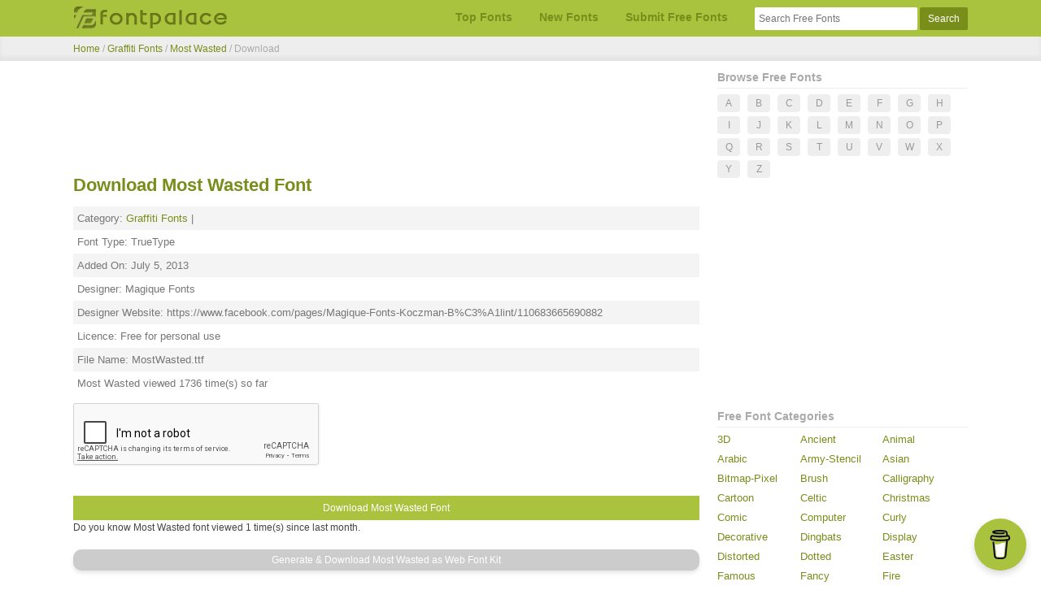

--- FILE ---
content_type: text/html; charset=UTF-8
request_url: https://www.fontpalace.com/font-download/most-wasted/
body_size: 5046
content:
<!DOCTYPE html>
<html xmlns="http://www.w3.org/1999/xhtml" lang="en">
<head>
<meta name="viewport" content="width=device-width, initial-scale=1" />
<title>Download Most Wasted Font - Free Font Download - FontPalace.com</title>
<meta name="description" content="Download the Most Wasted font for free in TTF format compatible with Windows and Mac. Explore our extensive collection of beautiful thousands free fonts, ready to use." />
<meta name="keywords" content="Most Wasted font, download Most Wasted font Most Wasted free font, Most Wasted font download, download free font, free font, windows font, mac font" />
<link rel="canonical" href="https://www.fontpalace.com/font-download/most-wasted/" />
<meta http-equiv="Content-Type" content="text/html; charset=UTF-8" />
<meta name="author" content="www.fontpalace.com" />
<meta name="twitter:title" content="Download Most Wasted Font - Free Font Download" />
<meta name="twitter:description" content="Download Most Wasted font free in ttf format for Windows and Mac. We have thousands of free fonts available for you." />
<meta name="twitter:url" content="https://www.fontpalace.com/font-download/most-wasted/" />

<meta property="og:title" content="Download Most Wasted Font - Free Font Download" />
<meta property="og:description" content="Download Most Wasted font free in ttf format for Windows and Mac. We have thousands of free fonts available for you." />
<meta property="og:url" content="https://www.fontpalace.com/font-download/most-wasted/" />

<meta name="copyright" content="www.fontpalace.com" />


	 <link rel=dns-prefetch href=//connect.facebook.net><link rel=dns-prefetch href=//pagead2.googlesyndication.com><link rel=dns-prefetch href=//www.google-analytics.com><link rel=dns-prefetch href=//adservice.google.com><link rel=dns-prefetch href=//googleads.g.doubleclick.net><link rel=dns-prefetch href=//www.googletagservices.com><link rel=dns-prefetch href=//www.facebook.com><link rel=dns-prefetch href=//www.google.com>
<link rel="apple-touch-icon" sizes="57x57" href="/apple-icon-57x57.png">
<link rel="apple-touch-icon" sizes="60x60" href="/apple-icon-60x60.png">
<link rel="apple-touch-icon" sizes="72x72" href="/apple-icon-72x72.png">
<link rel="apple-touch-icon" sizes="76x76" href="/apple-icon-76x76.png">
<link rel="apple-touch-icon" sizes="114x114" href="/apple-icon-114x114.png">
<link rel="apple-touch-icon" sizes="120x120" href="/apple-icon-120x120.png">
<link rel="apple-touch-icon" sizes="144x144" href="/apple-icon-144x144.png">
<link rel="apple-touch-icon" sizes="152x152" href="/apple-icon-152x152.png">
<link rel="apple-touch-icon" sizes="180x180" href="/apple-icon-180x180.png">
<link rel="icon" type="image/png" sizes="192x192"  href="/android-icon-192x192.png">
<link rel="icon" type="image/png" sizes="32x32" href="/favicon-32x32.png">
<link rel="icon" type="image/png" sizes="96x96" href="/favicon-96x96.png">
<link rel="icon" type="image/png" sizes="16x16" href="/favicon-16x16.png">
<link rel="manifest" href="/manifest.json">
<meta name="msapplication-TileColor" content="#ffffff">
<meta name="msapplication-TileImage" content="/ms-icon-144x144.png">
<meta name="theme-color" content="#ffffff">
<link rel="stylesheet" href="/css/style.min.css" />

<!-- Google tag (gtag.js) -->
<script async src="https://www.googletagmanager.com/gtag/js?id=G-EH3WNBGM2C"></script>
<script>
  window.dataLayer = window.dataLayer || [];
  function gtag(){dataLayer.push(arguments);}
  gtag('js', new Date());

  gtag('config', 'G-EH3WNBGM2C');
</script>
<script async src="https://pagead2.googlesyndication.com/pagead/js/adsbygoogle.js"></script>
<link rel="dns-prefetch" href="//www.fontpalace.com">
<script data-ad-client="ca-pub-7742270413580829" async src="https://pagead2.googlesyndication.com/pagead/js/adsbygoogle.js"></script>
<script async src="https://fundingchoicesmessages.google.com/i/pub-7742270413580829?ers=1" nonce="COdRfQgSvQ_VhLR6blMm2w"></script><script nonce="COdRfQgSvQ_VhLR6blMm2w">(function() {function signalGooglefcPresent() {if (!window.frames['googlefcPresent']) {if (document.body) {const iframe = document.createElement('iframe'); iframe.style = 'width: 0; height: 0; border: none; z-index: -1000; left: -1000px; top: -1000px;'; iframe.style.display = 'none'; iframe.name = 'googlefcPresent'; document.body.appendChild(iframe);} else {setTimeout(signalGooglefcPresent, 0);}}}signalGooglefcPresent();})();</script>


</head>

<body>

	<div class="navbar" id="navbar">
		<div class="container">
			<div class="row">
				<div class="logo column">
        	<a href="/"><img width ="190" height="29" src="/images/logo.png" alt="FontPalace.com" title="FontPalace.com"/></a>
          <a href="#" class="nav-toggle" id="toggle"><s class="bar"></s><s class="bar"></s></a>
        </div><!-- /logo column -->
				<div class="nav-menu column">
        	<ul class="list menu">
            <li class="menu-item"><a href="/top-fonts/">Top Fonts</a></li>
            <li class="menu-item"><a href="/new-fonts/">New Fonts</a></li>
			<li class="menu-item"><a href="/submit-font/">Submit Free Fonts</a></li>
			<li class="menu-item">
							<form method="get" action="/search.php">
								<input type="text" id="q" name="q" class="search-input" placeholder="Search Free Fonts" />
								<input type="submit" name="search_bt" class="search-button" value="Search" />
							</form>
						</li>
          </ul>
        </div><!-- /nav-menu column -->

      </div>
    </div>
  </div><!-- /navbar -->
	<script>
		(function (window, document) {
			var menu = document.getElementById('navbar'),
			WINDOW_CHANGE_EVENT = ('onorientationchange' in window) ? 'orientationchange':'resize';

			function toggleMenu() {
				menu.classList.toggle('open');
				document.getElementById('toggle').classList.toggle('x');
			};

			function closeMenu() {
				if (menu.classList.contains('open')) {
					toggleMenu();
				}
			};

			document.getElementById('toggle').addEventListener('click', function (e) {
				toggleMenu();
			});

			window.addEventListener(WINDOW_CHANGE_EVENT, closeMenu);
		})(this, this.document);
	</script>

	<div class="bcrumb">
		<div class="container">
			<div class="row">
				
			   			
			<div class="full column"><a href="/">Home</a> / <a href='/font-category/graffiti-fonts/'>Graffiti Fonts</a> /	 <a href="/font-details/most-wasted/">Most Wasted </a> / Download
    </div>			
				

				
    </div>
	</div>
	</div><!-- /bcrumb -->
	

	<div class="fp-body" id="fp-body">
  	<div class="container">
    	<div class="row">

				<div class="content column">
						<span style='padding:1px;'></span>
<div>
<!-- font top_ad -->
<ins class="adsbygoogle"
     style="display:block;height:90px;"
     data-ad-client="ca-pub-7742270413580829"
     data-ad-slot="1947625770" data-full-width-responsive="true"></ins>
<script>
     (adsbygoogle = window.adsbygoogle || []).push({});
</script>
</div>
<span style='padding:1px;'></span>
  <h1> Download Most Wasted Font</h1><div class="info-tbl"><div class='info-tbl-row _odd'> Category: <a href='/font-category/graffiti-fonts/' class='_link'>Graffiti Fonts</a> | </div><div class='info-tbl-row	'>Font Type: TrueType</div><div class='info-tbl-row _odd'>Added On: July 5, 2013</div><div class='info-tbl-row'>Designer: Magique Fonts</div><div class='info-tbl-row _odd'>Designer Website: https://www.facebook.com/pages/Magique-Fonts-Koczman-B%C3%A1lint/110683665690882</div><div class='info-tbl-row'>Licence: Free for personal use</div><div class='info-tbl-row _odd'>File Name: MostWasted.ttf</div><div class='info-tbl-row'>Most Wasted viewed 1736 time(s) so far</div></div>        
        <form id="form1" name="form1" method="post" action="/font-download/most-wasted/">
		  <input type="hidden" name="form_id" value="form1">

       
                   
   
			<label>
 <div class="g-recaptcha" data-sitekey="6Ld60RQTAAAAAAdT_-KFvL7sLptwx2wTqc0pXaz6"></div>
            <script type="text/javascript"
                    src="https://www.google.com/recaptcha/api.js?hl=en">
            </script>
		</label>
			<input type="hidden" name="mid" id="mid" value="Most+Wasted" />
		<br/><br/>
            <input  class="info-tbl-btn" type="submit" name="submit" id="submit" value="Download Most Wasted Font" style="width:100%;" />
<div class=' '>Do you know Most Wasted font viewed 1 time(s) since last month.</div>       
            

            	
				</form>
 <form id="form2" name="form2" method="post">
	 <input type="hidden" name="form_id" value="form2">
	     <input type="text" name="web" style="display:none">

<div>
	<br/>
	            <input  class="custom-button" type="submit" name="submit" id="submit" value="Generate & Download Most Wasted as Web Font Kit" style="background:#ccc;border:none;color:444;padding:6px;border-radius:10px;cursor:pointer;width:100%;transition:all .3s ease;box-shadow:0 3px 5px rgba(0,0,0,.1);"
onmouseover="this.style.background='#bbb';this.style.transform='translateY(-1px)';this.style.boxShadow='0 5px 8px rgba(0,0,0,.15)'"
onmouseout="this.style.background='#ccc';this.style.transform='translateY(0)';this.style.boxShadow='0 3px 5px rgba(0,0,0,.1)'"
onmousedown="this.style.transform='translateY(0)';this.style.boxShadow='0 2px 4px rgba(0,0,0,.1)'"
onmouseup="this.style.transform='translateY(-1px)';this.style.boxShadow='0 5px 8px rgba(0,0,0,.15)'" />
	</br/>
			</div>
	</form>		
						
			

<br/>
							<h3>Most Wasted Character Map</h3>
					<br/>
         <img src="/font-character-map/most-wasted.png" width="640" height ="1400" alt='Most Wasted character map' />
                    
					

        </div><!-- /content column -->

				<div class="side-nav column">

					<div class="side-nav-item">
          	<h3>Browse Free Fonts</h3>
						<ul class="list alpha-list">
						<li><a  href='/fonts-by-alphabet/a/'>A</a></li>
							<li><a  href='/fonts-by-alphabet/b/'>B</a></li>
              <li><a  href='/fonts-by-alphabet/c/'>C</a></li>
              <li><a  href='/fonts-by-alphabet/d/'>D</a></li>
              <li><a  href='/fonts-by-alphabet/e/'>E</a></li>
              <li><a  href='/fonts-by-alphabet/f/'>F</a></li>
              <li><a  href='/fonts-by-alphabet/g/'>G</a></li>
              <li><a  href='/fonts-by-alphabet/h/'>H</a></li>
              <li><a  href='/fonts-by-alphabet/i/'>I</a></li>
              <li><a  href='/fonts-by-alphabet/j/'>J</a></li>
              <li><a  href='/fonts-by-alphabet/k/'>K</a></li>
              <li><a  href='/fonts-by-alphabet/l/'>L</a></li>
              <li><a  href='/fonts-by-alphabet/m/'>M</a></li>
              <li><a  href='/fonts-by-alphabet/n/'>N</a></li>
              <li><a  href='/fonts-by-alphabet/o/'>O</a></li>
              <li><a  href='/fonts-by-alphabet/p/'>P</a></li>
              <li><a  href='/fonts-by-alphabet/q/'>Q</a></li>
              <li><a  href='/fonts-by-alphabet/r/'>R</a></li>
              <li><a  href='/fonts-by-alphabet/s/'>S</a></li>
              <li><a  href='/fonts-by-alphabet/t/'>T</a></li>
              <li><a  href='/fonts-by-alphabet/u/'>U</a></li>
              <li><a  href='/fonts-by-alphabet/v/'>V</a></li>
              <li><a  href='/fonts-by-alphabet/w/'>W</a></li>
              <li><a  href='/fonts-by-alphabet/x/'>X</a></li>
              <li><a  href='/fonts-by-alphabet/y/'>Y</a></li>
              <li><a  href='/fonts-by-alphabet/z/'>Z</a></li>
						</ul>
          </div>
	
				<!--<script async src="https://pagead2.googlesyndication.com/pagead/js/adsbygoogle.js"></script>-->
<!-- new_leftunit -->
<ins class="adsbygoogle"
     style="display:block"
     data-ad-client="ca-pub-7742270413580829"
     data-ad-slot="8280211785"
     data-ad-format="auto"
     data-full-width-responsive="true"></ins>
<script>
     (adsbygoogle = window.adsbygoogle || []).push({});
</script>
<br/>
	
					<div class="side-nav-item">
          	<h3>Free Font Categories</h3>
						<ul class="list cat-list">
                                        <li><a href='/font-category/3d-fonts/'> 3D </a></li>
                               <li><a href='/font-category/ascient-fonts/'> Ancient </a></li>
                               <li><a href='/font-category/animal-fonts/'> Animal </a></li>
                               <li><a href='/font-category/arabic-fonts/'> Arabic </a></li>
                               <li><a href='/font-category/army-stencil-fonts/'> Army-Stencil </a></li>
                               <li><a href='/font-category/asian-fonts/'> Asian </a></li>
                               <li><a href='/font-category/bitmap-pixel-fonts/'> Bitmap-Pixel </a></li>
                               <li><a href='/font-category/brush-fonts/'> Brush </a></li>
                               <li><a href='/font-category/calligraphy-fonts/'> Calligraphy </a></li>
                               <li><a href='/font-category/cartoon-fonts/'> Cartoon </a></li>
                               <li><a href='/font-category/celtic-fonts/'> Celtic </a></li>
                               <li><a href='/font-category/christmas-fonts/'> Christmas </a></li>
                               <li><a href='/font-category/comic-fonts/'> Comic </a></li>
                               <li><a href='/font-category/computer-fonts/'> Computer </a></li>
                               <li><a href='/font-category/curly-fonts/'> Curly </a></li>
                               <li><a href='/font-category/decorative-fonts/'> Decorative </a></li>
                               <li><a href='/font-category/dingbats-fonts/'> Dingbats </a></li>
                               <li><a href='/font-category/display-fonts/'> Display </a></li>
                               <li><a href='/font-category/distorted-fonts/'> Distorted </a></li>
                               <li><a href='/font-category/dotted-fonts/'> Dotted </a></li>
                               <li><a href='/font-category/easter-fonts/'> Easter </a></li>
                               <li><a href='/font-category/famous-fonts/'> Famous </a></li>
                               <li><a href='/font-category/fancy-fonts/'> Fancy </a></li>
                               <li><a href='/font-category/fire-fonts/'> Fire </a></li>
                               <li><a href='/font-category/gothic-fonts/'> Gothic </a></li>
                               <li><a href='/font-category/graffiti-fonts/'> Graffiti </a></li>
                               <li><a href='/font-category/greek-roman-fonts/'> Greek-Roman </a></li>
                               <li><a href='/font-category/halloween-fonts/'> Halloween </a></li>
                               <li><a href='/font-category/handwriting-fonts/'> Handwriting </a></li>
                               <li><a href='/font-category/headline-fonts/'> Headline </a></li>
                               <li><a href='/font-category/horror-fonts/'> Horror </a></li>
                               <li><a href='/font-category/ice-snow-fonts/'> Ice-Snow </a></li>
                               <li><a href='/font-category/italic-fonts/'> Italic </a></li>
                               <li><a href='/font-category/lcd-fonts/'> LCD </a></li>
                               <li><a href='/font-category/logo-design-fonts/'> Logo-Design </a></li>
                               <li><a href='/font-category/medieval-fonts/'> Medieval </a></li>
                               <li><a href='/font-category/mexican-fonts/'> Mexican </a></li>
                               <li><a href='/font-category/modern-fonts/'> Modern </a></li>
                               <li><a href='/font-category/monospace-fonts/'> Monospace </a></li>
                               <li><a href='/font-category/music-fonts/'> Music </a></li>
                               <li><a href='/font-category/old-english-fonts/'> Old English </a></li>
                               <li><a href='/font-category/old-school-fonts/'> Old School </a></li>
                               <li><a href='/font-category/outline-fonts/'> Outline </a></li>
                               <li><a href='/font-category/retro-fonts/'> Retro </a></li>
                               <li><a href='/font-category/rock-stone-fonts/'> Rock-Stone </a></li>
                               <li><a href='/font-category/rounded-fonts/'> Rounded </a></li>
                               <li><a href='/font-category/russian-fonts/'> Russian </a></li>
                               <li><a href='/font-category/san-serif-fonts/'> Sans Serif </a></li>
                               <li><a href='/font-category/sci-fi-fonts/'> Sci Fi </a></li>
                               <li><a href='/font-category/script-fonts/'> Script </a></li>
                               <li><a href='/font-category/serif-fonts/'> Serif </a></li>
                               <li><a href='/font-category/typewriter-fonts/'> Typewriter </a></li>
                               <li><a href='/font-category/valentine-fonts/'> Valentine </a></li>
                               <li><a href='/font-category/vivaldi-fonts/'> Vivaldi </a></li>
                               <li><a href='/font-category/web-2.0-fonts/'> Web-2.0 </a></li>
                               <li><a href='/font-category/western-fonts/'> Western </a></li>
                                      
						</ul>
								
						
						<div class="clear"></div>
			
	  </div>
<div id="fb-root"></div>
<script async defer crossorigin="anonymous" src="https://connect.facebook.net/en_GB/sdk.js#xfbml=1&version=v10.0" nonce="LcbaNCVS"></script>
<div class="fb-page" data-href="https://www.facebook.com/FontPalace" data-tabs="timeline" data-width="300" data-height="70" data-small-header="true" data-adapt-container-width="true" data-hide-cover="false" data-show-facepile="false"><blockquote cite="https://www.facebook.com/FontPalace" class="fb-xfbml-parse-ignore"><a href="https://www.facebook.com/FontPalace">FontPalace</a></blockquote></div>
	 <div>
    <br/><br/>
<!--  <script async src="https://pagead2.googlesyndication.com/pagead/js/adsbygoogle.js"></script>-->
<ins class="adsbygoogle"
     style="display:block"
     data-ad-format="autorelaxed"
     data-ad-client="ca-pub-7742270413580829"
     data-ad-slot="8544823717"></ins>
<script>
     (adsbygoogle = window.adsbygoogle || []).push({});
</script>
  </div>
        </div>
 <script data-name="BMC-Widget" data-cfasync="false" src="https://cdnjs.buymeacoffee.com/1.0.0/widget.prod.min.js" data-id="fontpalace" data-description="Support me on Buy me a coffee!" data-message="" data-color="#a9c33e" data-position="Right" data-x_margin="18" data-y_margin="18"></script>
                <!-- side-nav column -->

      </div>
    </div>
  </div><!-- /fp-body -->

					<div class="fp-foot">
		<div class="container">
			<div class="row">
				<div class="full column">

					<div class="foot-item">
						<ul class="list foot-list">
			  <li><a href="/faq/" class="foot-link">FAQs</a></li>
              <li><a href="/privacy-policy/" class="foot-link">Privacy Policy</a></li>
              <li><a href="/contact-us/" class="foot-link">Contact Us</a></li>
              <li><a href="/report-copyright/" class="foot-link">Report Copyright Violation</a></li>
						</ul>
            <p>&copy; 2011-2022 FontPalace. All rights reserved.</p>
          </div>

					<p>Disclaimer: We are checking periodically that all the fonts which can be downloaded from FontPalace.com are either shareware, freeware or come under an open source license. All the fonts on this website are their authors' property, If no designer or license is mentioned that's because we don't have information, that doesn't mean it's free. If you find any fonts on our website that are not come under aforementioned types, please <a href="/report-copyright/" class="foot-link">report copyright violation</a> immediately.</p>

        </div>
			</div>
		</div>
	</div>

    <!-- /fp-foot -->
 <script type="application/ld+json">
    {
      "@context": "https://schema.org",
      "@type": "SoftwareApplication",
      "name": "Most Wasted",
      "operatingSystem": "WINDOWS,MACOS,LINUX,ANDROID,IOS",
      "applicationCategory": "Font",
      "aggregateRating": {
        "@type": "AggregateRating",
        "ratingValue": "1.0",
		"bestRating":"1.0","worstRating":"0",
        "ratingCount": "2"},"offers": {"@type": "Offer","price": "0","priceCurrency": "USD"}}
    </script></body>
</html>


--- FILE ---
content_type: text/html; charset=utf-8
request_url: https://www.google.com/recaptcha/api2/anchor?ar=1&k=6Ld60RQTAAAAAAdT_-KFvL7sLptwx2wTqc0pXaz6&co=aHR0cHM6Ly93d3cuZm9udHBhbGFjZS5jb206NDQz&hl=en&v=PoyoqOPhxBO7pBk68S4YbpHZ&size=normal&anchor-ms=20000&execute-ms=30000&cb=i9xo53iwy3jj
body_size: 49461
content:
<!DOCTYPE HTML><html dir="ltr" lang="en"><head><meta http-equiv="Content-Type" content="text/html; charset=UTF-8">
<meta http-equiv="X-UA-Compatible" content="IE=edge">
<title>reCAPTCHA</title>
<style type="text/css">
/* cyrillic-ext */
@font-face {
  font-family: 'Roboto';
  font-style: normal;
  font-weight: 400;
  font-stretch: 100%;
  src: url(//fonts.gstatic.com/s/roboto/v48/KFO7CnqEu92Fr1ME7kSn66aGLdTylUAMa3GUBHMdazTgWw.woff2) format('woff2');
  unicode-range: U+0460-052F, U+1C80-1C8A, U+20B4, U+2DE0-2DFF, U+A640-A69F, U+FE2E-FE2F;
}
/* cyrillic */
@font-face {
  font-family: 'Roboto';
  font-style: normal;
  font-weight: 400;
  font-stretch: 100%;
  src: url(//fonts.gstatic.com/s/roboto/v48/KFO7CnqEu92Fr1ME7kSn66aGLdTylUAMa3iUBHMdazTgWw.woff2) format('woff2');
  unicode-range: U+0301, U+0400-045F, U+0490-0491, U+04B0-04B1, U+2116;
}
/* greek-ext */
@font-face {
  font-family: 'Roboto';
  font-style: normal;
  font-weight: 400;
  font-stretch: 100%;
  src: url(//fonts.gstatic.com/s/roboto/v48/KFO7CnqEu92Fr1ME7kSn66aGLdTylUAMa3CUBHMdazTgWw.woff2) format('woff2');
  unicode-range: U+1F00-1FFF;
}
/* greek */
@font-face {
  font-family: 'Roboto';
  font-style: normal;
  font-weight: 400;
  font-stretch: 100%;
  src: url(//fonts.gstatic.com/s/roboto/v48/KFO7CnqEu92Fr1ME7kSn66aGLdTylUAMa3-UBHMdazTgWw.woff2) format('woff2');
  unicode-range: U+0370-0377, U+037A-037F, U+0384-038A, U+038C, U+038E-03A1, U+03A3-03FF;
}
/* math */
@font-face {
  font-family: 'Roboto';
  font-style: normal;
  font-weight: 400;
  font-stretch: 100%;
  src: url(//fonts.gstatic.com/s/roboto/v48/KFO7CnqEu92Fr1ME7kSn66aGLdTylUAMawCUBHMdazTgWw.woff2) format('woff2');
  unicode-range: U+0302-0303, U+0305, U+0307-0308, U+0310, U+0312, U+0315, U+031A, U+0326-0327, U+032C, U+032F-0330, U+0332-0333, U+0338, U+033A, U+0346, U+034D, U+0391-03A1, U+03A3-03A9, U+03B1-03C9, U+03D1, U+03D5-03D6, U+03F0-03F1, U+03F4-03F5, U+2016-2017, U+2034-2038, U+203C, U+2040, U+2043, U+2047, U+2050, U+2057, U+205F, U+2070-2071, U+2074-208E, U+2090-209C, U+20D0-20DC, U+20E1, U+20E5-20EF, U+2100-2112, U+2114-2115, U+2117-2121, U+2123-214F, U+2190, U+2192, U+2194-21AE, U+21B0-21E5, U+21F1-21F2, U+21F4-2211, U+2213-2214, U+2216-22FF, U+2308-230B, U+2310, U+2319, U+231C-2321, U+2336-237A, U+237C, U+2395, U+239B-23B7, U+23D0, U+23DC-23E1, U+2474-2475, U+25AF, U+25B3, U+25B7, U+25BD, U+25C1, U+25CA, U+25CC, U+25FB, U+266D-266F, U+27C0-27FF, U+2900-2AFF, U+2B0E-2B11, U+2B30-2B4C, U+2BFE, U+3030, U+FF5B, U+FF5D, U+1D400-1D7FF, U+1EE00-1EEFF;
}
/* symbols */
@font-face {
  font-family: 'Roboto';
  font-style: normal;
  font-weight: 400;
  font-stretch: 100%;
  src: url(//fonts.gstatic.com/s/roboto/v48/KFO7CnqEu92Fr1ME7kSn66aGLdTylUAMaxKUBHMdazTgWw.woff2) format('woff2');
  unicode-range: U+0001-000C, U+000E-001F, U+007F-009F, U+20DD-20E0, U+20E2-20E4, U+2150-218F, U+2190, U+2192, U+2194-2199, U+21AF, U+21E6-21F0, U+21F3, U+2218-2219, U+2299, U+22C4-22C6, U+2300-243F, U+2440-244A, U+2460-24FF, U+25A0-27BF, U+2800-28FF, U+2921-2922, U+2981, U+29BF, U+29EB, U+2B00-2BFF, U+4DC0-4DFF, U+FFF9-FFFB, U+10140-1018E, U+10190-1019C, U+101A0, U+101D0-101FD, U+102E0-102FB, U+10E60-10E7E, U+1D2C0-1D2D3, U+1D2E0-1D37F, U+1F000-1F0FF, U+1F100-1F1AD, U+1F1E6-1F1FF, U+1F30D-1F30F, U+1F315, U+1F31C, U+1F31E, U+1F320-1F32C, U+1F336, U+1F378, U+1F37D, U+1F382, U+1F393-1F39F, U+1F3A7-1F3A8, U+1F3AC-1F3AF, U+1F3C2, U+1F3C4-1F3C6, U+1F3CA-1F3CE, U+1F3D4-1F3E0, U+1F3ED, U+1F3F1-1F3F3, U+1F3F5-1F3F7, U+1F408, U+1F415, U+1F41F, U+1F426, U+1F43F, U+1F441-1F442, U+1F444, U+1F446-1F449, U+1F44C-1F44E, U+1F453, U+1F46A, U+1F47D, U+1F4A3, U+1F4B0, U+1F4B3, U+1F4B9, U+1F4BB, U+1F4BF, U+1F4C8-1F4CB, U+1F4D6, U+1F4DA, U+1F4DF, U+1F4E3-1F4E6, U+1F4EA-1F4ED, U+1F4F7, U+1F4F9-1F4FB, U+1F4FD-1F4FE, U+1F503, U+1F507-1F50B, U+1F50D, U+1F512-1F513, U+1F53E-1F54A, U+1F54F-1F5FA, U+1F610, U+1F650-1F67F, U+1F687, U+1F68D, U+1F691, U+1F694, U+1F698, U+1F6AD, U+1F6B2, U+1F6B9-1F6BA, U+1F6BC, U+1F6C6-1F6CF, U+1F6D3-1F6D7, U+1F6E0-1F6EA, U+1F6F0-1F6F3, U+1F6F7-1F6FC, U+1F700-1F7FF, U+1F800-1F80B, U+1F810-1F847, U+1F850-1F859, U+1F860-1F887, U+1F890-1F8AD, U+1F8B0-1F8BB, U+1F8C0-1F8C1, U+1F900-1F90B, U+1F93B, U+1F946, U+1F984, U+1F996, U+1F9E9, U+1FA00-1FA6F, U+1FA70-1FA7C, U+1FA80-1FA89, U+1FA8F-1FAC6, U+1FACE-1FADC, U+1FADF-1FAE9, U+1FAF0-1FAF8, U+1FB00-1FBFF;
}
/* vietnamese */
@font-face {
  font-family: 'Roboto';
  font-style: normal;
  font-weight: 400;
  font-stretch: 100%;
  src: url(//fonts.gstatic.com/s/roboto/v48/KFO7CnqEu92Fr1ME7kSn66aGLdTylUAMa3OUBHMdazTgWw.woff2) format('woff2');
  unicode-range: U+0102-0103, U+0110-0111, U+0128-0129, U+0168-0169, U+01A0-01A1, U+01AF-01B0, U+0300-0301, U+0303-0304, U+0308-0309, U+0323, U+0329, U+1EA0-1EF9, U+20AB;
}
/* latin-ext */
@font-face {
  font-family: 'Roboto';
  font-style: normal;
  font-weight: 400;
  font-stretch: 100%;
  src: url(//fonts.gstatic.com/s/roboto/v48/KFO7CnqEu92Fr1ME7kSn66aGLdTylUAMa3KUBHMdazTgWw.woff2) format('woff2');
  unicode-range: U+0100-02BA, U+02BD-02C5, U+02C7-02CC, U+02CE-02D7, U+02DD-02FF, U+0304, U+0308, U+0329, U+1D00-1DBF, U+1E00-1E9F, U+1EF2-1EFF, U+2020, U+20A0-20AB, U+20AD-20C0, U+2113, U+2C60-2C7F, U+A720-A7FF;
}
/* latin */
@font-face {
  font-family: 'Roboto';
  font-style: normal;
  font-weight: 400;
  font-stretch: 100%;
  src: url(//fonts.gstatic.com/s/roboto/v48/KFO7CnqEu92Fr1ME7kSn66aGLdTylUAMa3yUBHMdazQ.woff2) format('woff2');
  unicode-range: U+0000-00FF, U+0131, U+0152-0153, U+02BB-02BC, U+02C6, U+02DA, U+02DC, U+0304, U+0308, U+0329, U+2000-206F, U+20AC, U+2122, U+2191, U+2193, U+2212, U+2215, U+FEFF, U+FFFD;
}
/* cyrillic-ext */
@font-face {
  font-family: 'Roboto';
  font-style: normal;
  font-weight: 500;
  font-stretch: 100%;
  src: url(//fonts.gstatic.com/s/roboto/v48/KFO7CnqEu92Fr1ME7kSn66aGLdTylUAMa3GUBHMdazTgWw.woff2) format('woff2');
  unicode-range: U+0460-052F, U+1C80-1C8A, U+20B4, U+2DE0-2DFF, U+A640-A69F, U+FE2E-FE2F;
}
/* cyrillic */
@font-face {
  font-family: 'Roboto';
  font-style: normal;
  font-weight: 500;
  font-stretch: 100%;
  src: url(//fonts.gstatic.com/s/roboto/v48/KFO7CnqEu92Fr1ME7kSn66aGLdTylUAMa3iUBHMdazTgWw.woff2) format('woff2');
  unicode-range: U+0301, U+0400-045F, U+0490-0491, U+04B0-04B1, U+2116;
}
/* greek-ext */
@font-face {
  font-family: 'Roboto';
  font-style: normal;
  font-weight: 500;
  font-stretch: 100%;
  src: url(//fonts.gstatic.com/s/roboto/v48/KFO7CnqEu92Fr1ME7kSn66aGLdTylUAMa3CUBHMdazTgWw.woff2) format('woff2');
  unicode-range: U+1F00-1FFF;
}
/* greek */
@font-face {
  font-family: 'Roboto';
  font-style: normal;
  font-weight: 500;
  font-stretch: 100%;
  src: url(//fonts.gstatic.com/s/roboto/v48/KFO7CnqEu92Fr1ME7kSn66aGLdTylUAMa3-UBHMdazTgWw.woff2) format('woff2');
  unicode-range: U+0370-0377, U+037A-037F, U+0384-038A, U+038C, U+038E-03A1, U+03A3-03FF;
}
/* math */
@font-face {
  font-family: 'Roboto';
  font-style: normal;
  font-weight: 500;
  font-stretch: 100%;
  src: url(//fonts.gstatic.com/s/roboto/v48/KFO7CnqEu92Fr1ME7kSn66aGLdTylUAMawCUBHMdazTgWw.woff2) format('woff2');
  unicode-range: U+0302-0303, U+0305, U+0307-0308, U+0310, U+0312, U+0315, U+031A, U+0326-0327, U+032C, U+032F-0330, U+0332-0333, U+0338, U+033A, U+0346, U+034D, U+0391-03A1, U+03A3-03A9, U+03B1-03C9, U+03D1, U+03D5-03D6, U+03F0-03F1, U+03F4-03F5, U+2016-2017, U+2034-2038, U+203C, U+2040, U+2043, U+2047, U+2050, U+2057, U+205F, U+2070-2071, U+2074-208E, U+2090-209C, U+20D0-20DC, U+20E1, U+20E5-20EF, U+2100-2112, U+2114-2115, U+2117-2121, U+2123-214F, U+2190, U+2192, U+2194-21AE, U+21B0-21E5, U+21F1-21F2, U+21F4-2211, U+2213-2214, U+2216-22FF, U+2308-230B, U+2310, U+2319, U+231C-2321, U+2336-237A, U+237C, U+2395, U+239B-23B7, U+23D0, U+23DC-23E1, U+2474-2475, U+25AF, U+25B3, U+25B7, U+25BD, U+25C1, U+25CA, U+25CC, U+25FB, U+266D-266F, U+27C0-27FF, U+2900-2AFF, U+2B0E-2B11, U+2B30-2B4C, U+2BFE, U+3030, U+FF5B, U+FF5D, U+1D400-1D7FF, U+1EE00-1EEFF;
}
/* symbols */
@font-face {
  font-family: 'Roboto';
  font-style: normal;
  font-weight: 500;
  font-stretch: 100%;
  src: url(//fonts.gstatic.com/s/roboto/v48/KFO7CnqEu92Fr1ME7kSn66aGLdTylUAMaxKUBHMdazTgWw.woff2) format('woff2');
  unicode-range: U+0001-000C, U+000E-001F, U+007F-009F, U+20DD-20E0, U+20E2-20E4, U+2150-218F, U+2190, U+2192, U+2194-2199, U+21AF, U+21E6-21F0, U+21F3, U+2218-2219, U+2299, U+22C4-22C6, U+2300-243F, U+2440-244A, U+2460-24FF, U+25A0-27BF, U+2800-28FF, U+2921-2922, U+2981, U+29BF, U+29EB, U+2B00-2BFF, U+4DC0-4DFF, U+FFF9-FFFB, U+10140-1018E, U+10190-1019C, U+101A0, U+101D0-101FD, U+102E0-102FB, U+10E60-10E7E, U+1D2C0-1D2D3, U+1D2E0-1D37F, U+1F000-1F0FF, U+1F100-1F1AD, U+1F1E6-1F1FF, U+1F30D-1F30F, U+1F315, U+1F31C, U+1F31E, U+1F320-1F32C, U+1F336, U+1F378, U+1F37D, U+1F382, U+1F393-1F39F, U+1F3A7-1F3A8, U+1F3AC-1F3AF, U+1F3C2, U+1F3C4-1F3C6, U+1F3CA-1F3CE, U+1F3D4-1F3E0, U+1F3ED, U+1F3F1-1F3F3, U+1F3F5-1F3F7, U+1F408, U+1F415, U+1F41F, U+1F426, U+1F43F, U+1F441-1F442, U+1F444, U+1F446-1F449, U+1F44C-1F44E, U+1F453, U+1F46A, U+1F47D, U+1F4A3, U+1F4B0, U+1F4B3, U+1F4B9, U+1F4BB, U+1F4BF, U+1F4C8-1F4CB, U+1F4D6, U+1F4DA, U+1F4DF, U+1F4E3-1F4E6, U+1F4EA-1F4ED, U+1F4F7, U+1F4F9-1F4FB, U+1F4FD-1F4FE, U+1F503, U+1F507-1F50B, U+1F50D, U+1F512-1F513, U+1F53E-1F54A, U+1F54F-1F5FA, U+1F610, U+1F650-1F67F, U+1F687, U+1F68D, U+1F691, U+1F694, U+1F698, U+1F6AD, U+1F6B2, U+1F6B9-1F6BA, U+1F6BC, U+1F6C6-1F6CF, U+1F6D3-1F6D7, U+1F6E0-1F6EA, U+1F6F0-1F6F3, U+1F6F7-1F6FC, U+1F700-1F7FF, U+1F800-1F80B, U+1F810-1F847, U+1F850-1F859, U+1F860-1F887, U+1F890-1F8AD, U+1F8B0-1F8BB, U+1F8C0-1F8C1, U+1F900-1F90B, U+1F93B, U+1F946, U+1F984, U+1F996, U+1F9E9, U+1FA00-1FA6F, U+1FA70-1FA7C, U+1FA80-1FA89, U+1FA8F-1FAC6, U+1FACE-1FADC, U+1FADF-1FAE9, U+1FAF0-1FAF8, U+1FB00-1FBFF;
}
/* vietnamese */
@font-face {
  font-family: 'Roboto';
  font-style: normal;
  font-weight: 500;
  font-stretch: 100%;
  src: url(//fonts.gstatic.com/s/roboto/v48/KFO7CnqEu92Fr1ME7kSn66aGLdTylUAMa3OUBHMdazTgWw.woff2) format('woff2');
  unicode-range: U+0102-0103, U+0110-0111, U+0128-0129, U+0168-0169, U+01A0-01A1, U+01AF-01B0, U+0300-0301, U+0303-0304, U+0308-0309, U+0323, U+0329, U+1EA0-1EF9, U+20AB;
}
/* latin-ext */
@font-face {
  font-family: 'Roboto';
  font-style: normal;
  font-weight: 500;
  font-stretch: 100%;
  src: url(//fonts.gstatic.com/s/roboto/v48/KFO7CnqEu92Fr1ME7kSn66aGLdTylUAMa3KUBHMdazTgWw.woff2) format('woff2');
  unicode-range: U+0100-02BA, U+02BD-02C5, U+02C7-02CC, U+02CE-02D7, U+02DD-02FF, U+0304, U+0308, U+0329, U+1D00-1DBF, U+1E00-1E9F, U+1EF2-1EFF, U+2020, U+20A0-20AB, U+20AD-20C0, U+2113, U+2C60-2C7F, U+A720-A7FF;
}
/* latin */
@font-face {
  font-family: 'Roboto';
  font-style: normal;
  font-weight: 500;
  font-stretch: 100%;
  src: url(//fonts.gstatic.com/s/roboto/v48/KFO7CnqEu92Fr1ME7kSn66aGLdTylUAMa3yUBHMdazQ.woff2) format('woff2');
  unicode-range: U+0000-00FF, U+0131, U+0152-0153, U+02BB-02BC, U+02C6, U+02DA, U+02DC, U+0304, U+0308, U+0329, U+2000-206F, U+20AC, U+2122, U+2191, U+2193, U+2212, U+2215, U+FEFF, U+FFFD;
}
/* cyrillic-ext */
@font-face {
  font-family: 'Roboto';
  font-style: normal;
  font-weight: 900;
  font-stretch: 100%;
  src: url(//fonts.gstatic.com/s/roboto/v48/KFO7CnqEu92Fr1ME7kSn66aGLdTylUAMa3GUBHMdazTgWw.woff2) format('woff2');
  unicode-range: U+0460-052F, U+1C80-1C8A, U+20B4, U+2DE0-2DFF, U+A640-A69F, U+FE2E-FE2F;
}
/* cyrillic */
@font-face {
  font-family: 'Roboto';
  font-style: normal;
  font-weight: 900;
  font-stretch: 100%;
  src: url(//fonts.gstatic.com/s/roboto/v48/KFO7CnqEu92Fr1ME7kSn66aGLdTylUAMa3iUBHMdazTgWw.woff2) format('woff2');
  unicode-range: U+0301, U+0400-045F, U+0490-0491, U+04B0-04B1, U+2116;
}
/* greek-ext */
@font-face {
  font-family: 'Roboto';
  font-style: normal;
  font-weight: 900;
  font-stretch: 100%;
  src: url(//fonts.gstatic.com/s/roboto/v48/KFO7CnqEu92Fr1ME7kSn66aGLdTylUAMa3CUBHMdazTgWw.woff2) format('woff2');
  unicode-range: U+1F00-1FFF;
}
/* greek */
@font-face {
  font-family: 'Roboto';
  font-style: normal;
  font-weight: 900;
  font-stretch: 100%;
  src: url(//fonts.gstatic.com/s/roboto/v48/KFO7CnqEu92Fr1ME7kSn66aGLdTylUAMa3-UBHMdazTgWw.woff2) format('woff2');
  unicode-range: U+0370-0377, U+037A-037F, U+0384-038A, U+038C, U+038E-03A1, U+03A3-03FF;
}
/* math */
@font-face {
  font-family: 'Roboto';
  font-style: normal;
  font-weight: 900;
  font-stretch: 100%;
  src: url(//fonts.gstatic.com/s/roboto/v48/KFO7CnqEu92Fr1ME7kSn66aGLdTylUAMawCUBHMdazTgWw.woff2) format('woff2');
  unicode-range: U+0302-0303, U+0305, U+0307-0308, U+0310, U+0312, U+0315, U+031A, U+0326-0327, U+032C, U+032F-0330, U+0332-0333, U+0338, U+033A, U+0346, U+034D, U+0391-03A1, U+03A3-03A9, U+03B1-03C9, U+03D1, U+03D5-03D6, U+03F0-03F1, U+03F4-03F5, U+2016-2017, U+2034-2038, U+203C, U+2040, U+2043, U+2047, U+2050, U+2057, U+205F, U+2070-2071, U+2074-208E, U+2090-209C, U+20D0-20DC, U+20E1, U+20E5-20EF, U+2100-2112, U+2114-2115, U+2117-2121, U+2123-214F, U+2190, U+2192, U+2194-21AE, U+21B0-21E5, U+21F1-21F2, U+21F4-2211, U+2213-2214, U+2216-22FF, U+2308-230B, U+2310, U+2319, U+231C-2321, U+2336-237A, U+237C, U+2395, U+239B-23B7, U+23D0, U+23DC-23E1, U+2474-2475, U+25AF, U+25B3, U+25B7, U+25BD, U+25C1, U+25CA, U+25CC, U+25FB, U+266D-266F, U+27C0-27FF, U+2900-2AFF, U+2B0E-2B11, U+2B30-2B4C, U+2BFE, U+3030, U+FF5B, U+FF5D, U+1D400-1D7FF, U+1EE00-1EEFF;
}
/* symbols */
@font-face {
  font-family: 'Roboto';
  font-style: normal;
  font-weight: 900;
  font-stretch: 100%;
  src: url(//fonts.gstatic.com/s/roboto/v48/KFO7CnqEu92Fr1ME7kSn66aGLdTylUAMaxKUBHMdazTgWw.woff2) format('woff2');
  unicode-range: U+0001-000C, U+000E-001F, U+007F-009F, U+20DD-20E0, U+20E2-20E4, U+2150-218F, U+2190, U+2192, U+2194-2199, U+21AF, U+21E6-21F0, U+21F3, U+2218-2219, U+2299, U+22C4-22C6, U+2300-243F, U+2440-244A, U+2460-24FF, U+25A0-27BF, U+2800-28FF, U+2921-2922, U+2981, U+29BF, U+29EB, U+2B00-2BFF, U+4DC0-4DFF, U+FFF9-FFFB, U+10140-1018E, U+10190-1019C, U+101A0, U+101D0-101FD, U+102E0-102FB, U+10E60-10E7E, U+1D2C0-1D2D3, U+1D2E0-1D37F, U+1F000-1F0FF, U+1F100-1F1AD, U+1F1E6-1F1FF, U+1F30D-1F30F, U+1F315, U+1F31C, U+1F31E, U+1F320-1F32C, U+1F336, U+1F378, U+1F37D, U+1F382, U+1F393-1F39F, U+1F3A7-1F3A8, U+1F3AC-1F3AF, U+1F3C2, U+1F3C4-1F3C6, U+1F3CA-1F3CE, U+1F3D4-1F3E0, U+1F3ED, U+1F3F1-1F3F3, U+1F3F5-1F3F7, U+1F408, U+1F415, U+1F41F, U+1F426, U+1F43F, U+1F441-1F442, U+1F444, U+1F446-1F449, U+1F44C-1F44E, U+1F453, U+1F46A, U+1F47D, U+1F4A3, U+1F4B0, U+1F4B3, U+1F4B9, U+1F4BB, U+1F4BF, U+1F4C8-1F4CB, U+1F4D6, U+1F4DA, U+1F4DF, U+1F4E3-1F4E6, U+1F4EA-1F4ED, U+1F4F7, U+1F4F9-1F4FB, U+1F4FD-1F4FE, U+1F503, U+1F507-1F50B, U+1F50D, U+1F512-1F513, U+1F53E-1F54A, U+1F54F-1F5FA, U+1F610, U+1F650-1F67F, U+1F687, U+1F68D, U+1F691, U+1F694, U+1F698, U+1F6AD, U+1F6B2, U+1F6B9-1F6BA, U+1F6BC, U+1F6C6-1F6CF, U+1F6D3-1F6D7, U+1F6E0-1F6EA, U+1F6F0-1F6F3, U+1F6F7-1F6FC, U+1F700-1F7FF, U+1F800-1F80B, U+1F810-1F847, U+1F850-1F859, U+1F860-1F887, U+1F890-1F8AD, U+1F8B0-1F8BB, U+1F8C0-1F8C1, U+1F900-1F90B, U+1F93B, U+1F946, U+1F984, U+1F996, U+1F9E9, U+1FA00-1FA6F, U+1FA70-1FA7C, U+1FA80-1FA89, U+1FA8F-1FAC6, U+1FACE-1FADC, U+1FADF-1FAE9, U+1FAF0-1FAF8, U+1FB00-1FBFF;
}
/* vietnamese */
@font-face {
  font-family: 'Roboto';
  font-style: normal;
  font-weight: 900;
  font-stretch: 100%;
  src: url(//fonts.gstatic.com/s/roboto/v48/KFO7CnqEu92Fr1ME7kSn66aGLdTylUAMa3OUBHMdazTgWw.woff2) format('woff2');
  unicode-range: U+0102-0103, U+0110-0111, U+0128-0129, U+0168-0169, U+01A0-01A1, U+01AF-01B0, U+0300-0301, U+0303-0304, U+0308-0309, U+0323, U+0329, U+1EA0-1EF9, U+20AB;
}
/* latin-ext */
@font-face {
  font-family: 'Roboto';
  font-style: normal;
  font-weight: 900;
  font-stretch: 100%;
  src: url(//fonts.gstatic.com/s/roboto/v48/KFO7CnqEu92Fr1ME7kSn66aGLdTylUAMa3KUBHMdazTgWw.woff2) format('woff2');
  unicode-range: U+0100-02BA, U+02BD-02C5, U+02C7-02CC, U+02CE-02D7, U+02DD-02FF, U+0304, U+0308, U+0329, U+1D00-1DBF, U+1E00-1E9F, U+1EF2-1EFF, U+2020, U+20A0-20AB, U+20AD-20C0, U+2113, U+2C60-2C7F, U+A720-A7FF;
}
/* latin */
@font-face {
  font-family: 'Roboto';
  font-style: normal;
  font-weight: 900;
  font-stretch: 100%;
  src: url(//fonts.gstatic.com/s/roboto/v48/KFO7CnqEu92Fr1ME7kSn66aGLdTylUAMa3yUBHMdazQ.woff2) format('woff2');
  unicode-range: U+0000-00FF, U+0131, U+0152-0153, U+02BB-02BC, U+02C6, U+02DA, U+02DC, U+0304, U+0308, U+0329, U+2000-206F, U+20AC, U+2122, U+2191, U+2193, U+2212, U+2215, U+FEFF, U+FFFD;
}

</style>
<link rel="stylesheet" type="text/css" href="https://www.gstatic.com/recaptcha/releases/PoyoqOPhxBO7pBk68S4YbpHZ/styles__ltr.css">
<script nonce="z11kZFYR0JhPHgMexsq5lw" type="text/javascript">window['__recaptcha_api'] = 'https://www.google.com/recaptcha/api2/';</script>
<script type="text/javascript" src="https://www.gstatic.com/recaptcha/releases/PoyoqOPhxBO7pBk68S4YbpHZ/recaptcha__en.js" nonce="z11kZFYR0JhPHgMexsq5lw">
      
    </script></head>
<body><div id="rc-anchor-alert" class="rc-anchor-alert"></div>
<input type="hidden" id="recaptcha-token" value="[base64]">
<script type="text/javascript" nonce="z11kZFYR0JhPHgMexsq5lw">
      recaptcha.anchor.Main.init("[\x22ainput\x22,[\x22bgdata\x22,\x22\x22,\[base64]/[base64]/[base64]/bmV3IHJbeF0oY1swXSk6RT09Mj9uZXcgclt4XShjWzBdLGNbMV0pOkU9PTM/bmV3IHJbeF0oY1swXSxjWzFdLGNbMl0pOkU9PTQ/[base64]/[base64]/[base64]/[base64]/[base64]/[base64]/[base64]/[base64]\x22,\[base64]\x22,\x22XsKew4oaw6fChcO0S8O6wod+OsKoHsK1eWhww7HDrzfDpMK/wpbCu3fDvl/DoAoLaBgHewALfcKuwrZWwrtGIwAlw6TCrTdrw63CiUd5wpAPEUjClUYpw4fCl8Kqw5RoD3fCrXXDs8KNH8K5wrDDjG8/IMK2wpvDvMK1I1slwo3CoMOqTcOVwo7Dmx7DkF0FRsK4wrXDtsOVYMKWwrhVw4UcOmXCtsKkMiZ8KhXCp0TDnsKpw67CmcOtw4TCmcOwZMK5wpHDphTDvCTDm2I4woDDscKtesKREcKeOHkdwrM/wpA6eBnDggl4w7zCmjfCl3N2wobDjSPDp0ZUw5/DmGUOw4Mrw67DrDfCsiQ/w5LConpjLGBtcXrDsiErMMOOTFXCqsOgW8OcwpZ+DcK9wrbCjsOAw6TCkhXCnngaBiIaEGc/w6jDrAFbWDfCu2hUwp7CgsOiw6ZbA8O/wpnDuFYxDsK/[base64]/DriLDkkvClMOcwr9KESTCqmMNwpxaw793w4tcJMObDx1aw4LCuMKQw63ClxjCkgjCnHfClW7CnCBhV8OzKUdCBMKCwr7DgQ4rw7PCqijDkcKXJsKGL0XDmcK9w6LCpyvDhTI+w5zCszkRQ21Nwr9YK8OZBsK3w5TCnH7CjU3Cj8KNWMKeFRpeRRwWw6/DhsKhw7LCrUx6WwTDmTI4AsOhZAF7WAnDl0zDtxoSwqYOwrAxaMKUwqh1w4U6wqN+eMO3U3E9PiXCoVzCpx8tVx8TQxLDqMKew4k7w7HDs8OQw5t/wqnCqsKZOQFmwqzCizDCtXxOYcOJcsKrwrDCmsKAwpHCoMOjXXLDrMOjb1LDtiFSQEJwwqdPwrAkw6fCpsKewrXCscK8wqEfTgPDo1kHw5TCuMKjeQFow5lVw4N3w6bCmsK0w7rDrcO+Xh5Xwrw5wqVcaTHCjcK/w6YUwqZ4wr9TawLDoMKQPjcoNRvCqMKXMcOMwrDDgMOicMKmw4IWEsK+wqwwwr3CscK4XXNfwq0hw49mwrE3w6XDpsKQW8KSwpByXg7CpGM7w6QLfREuwq0jw53DgMO5wrbDt8KOw7wHwrpNDFHDnsKmwpfDuF3CisOjYsKzw6XChcKndMK9CsOkayrDocK/a07Dh8KhMMOLdmvCi8OAd8OMw6tVQcKNw53Cg217wr8AfjsXwqTDsG3Dq8O9wq3DiMKEOx9/w4TDrMObwpnCrkHCpCF9wp9tRcOEbMOMwofCr8KEwqTChn3CkMO+f8KyJ8KWwq7Dul9aYWNfRcKGS8KWHcKhwpfCvcKKw6Qow5tDw5LCvwgHwrjCoGHDp1DCtnjClFw4w7PDpMKEF8KLwodzQjEJwp3CpMOeK3/Cs2BRwr0GwrclA8KBTBYYe8KCAlfDoCJXwpshwq/Cu8OSXcKVBMOKwpNtwqrCoMKeWcKEecKCaMKXEmoqwqDCkcKAeifDoWrDrMKrcnImLxc0DSXCssKjBsO5w7J8K8KTw7xrInrCmQ3Cj3zDnHnCrsO/DSHDisOyKcK3w78IbsKGGznCqMKhJyccdMKHfwI1wppRCcKoSR3DosOCwrTCtDZDY8K8XjgWwqYww5/[base64]/Dgw8Cw6xrwrAEP3ZGwozCp8O6PMOsbHjDoh4FwrXDpcOdw5LDjkNbw7fDtsKNRsKjeRRCSBrDonwEfMKgwrrDnVU8L195ehnCiWzDmwMTwoADKB/CngXDuShxfsOhw6PCvVbDnMOMb2hfw7lFdWEAw4TChcOmw4YBwpYYwrlvwp7DsUVIJw3ChG1wMsKYN8KNw6LDgi3Cq2nCox4iDcKYwo10VSXClMO/w4HCjAbCp8KKwpbDiEdxXgvDoBvCmMKDwqJsw6nCjW93wpTDhng4w5rDq1Mod8K4YcK/ccKiwpoIw4TDpsOnb2DDlRrCjjjDjkrCqXLDiWfCohDCrcKkBsOIEsKcBMKccALCj2NpwrjCnUwGA15bDD7Di0XChifCrMOVZEFow75Qwotfw5XDjMOTe2c4w7zCusKewp7DsMKbwr/[base64]/w6LDpnMuwrLDh11gw6HDoVdEUiXDunDCgcK2wozDpcORw5toLwN7w4fCmcKXWcK+w6NCwpTCkMOjw5XDosKFDsOUw5jDjFkfw58uTi0Uw4AUd8O/cwFJw5wbwq3ClGUXw4fCq8KhMRQKVS/Dly3CusOzw5nCvcK8wpBzL3BTwpDDtC3CqcKYeU5YwrvCtsKew5EmYHQ4w6zDo1jCq8Ktwr8EaMKOaMKrwpXDhHLDucOhwoZZwpY+B8Ovw4gJVsK6w5TCtMKdwq/DpEfDlsOYwpQXwqVawqUyScOhw6spwpHDiyYlJ2LDg8O2w6AOWzonw6PDqDLCisKBw5h3w6XDgSnCgyQ4SEvDuW7DnmQlEGPDjQrCvsKZwoLDk8KPwr5XQMO4ecK8w7zDkyvDjHfCgE3CnRHDtGbDqMKuwqJmwqRVw4ZIYx/[base64]/w77ChTXCoMOCwqVfCMO8J0VnwpnCo8KRJcK5ekkzbcO1w69FeMKdIMKFw7Y6Mj0SesOwH8KZwosjFcO5X8Omw4xUw73DsBXDssKBw7jCgWTDqMODJG/[base64]/[base64]/CplEMSkM6wr3CnsOCJsKUw4wAw7vCoETCqsKbPmHCssKMwqjCs0E1w7xSwrbCsEfDj8OSw6glwrkzLi7DuDTDkcK3w4Y7w7zCt8Ocwq7CrcKvFB18wrbDjgMrBm/CpsKvPcKhMsOrwpMPWcKmBsKVwqYWEXBiNi1VwqzDjy7Cl1QBVMO/TivDpcKIKkTCrsK5asOLw4lSX3HCrhsvKyjDmzM3wo8gw4TDhHA9wpADN8K/SnI1H8ONw5MuwoJQWDNzGcOXw7cSRsK/UsOQf8O6RDjCv8Ovw41jw6nDncOlw4zCtMOHUg7ChMKsCsObc8KKKSfChzjCtsOxw7XCi8OZw71kwq7DgsOVw4bChsOBVyVwB8Kfw5xTw5vCjCFhXmfCrm8RfMK9w5/[base64]/w4rDicONUsOsAsO1BUIUw7/DvsKDXUJjXMKYwqdswqTDu3DDqH/Do8KXwpEQYCkhTFwMwqJDw7cNw7FPw5xWOGEUHGXChwAOwodgwocyw4jClcOew4/DvCrCvMKmER7DmzrDvcKswp16wqMVXDDCqMOqG1J3SB88FAPCmB01w47Dn8O5D8O2VsOqayJyw5wbwr/CusOhwq9uTcOWwoRRJsOzw5EXwpQFfwhkw5vCpMORw67CisKCY8Ksw6cpw5XCucKtwr9Dw58CwrDCsw0xaUbClMKDTMKmw4AfV8OTVcKFXT3DmcOKPE8jwrXCs8Kse8KAMWXDgzPClMKIVMKcH8OKWMKzwqkGw6/Dh39bw5YCfMOnw7fDrsO0UCgyw53ChcOrUcKtclsbwq9tdMOzwoh8G8KeMMOtwpYqw47Cu1I0JcKSGsKqK0TDi8OaUMO8w7/CsCBVKTVmCVsALCYew4nDsS9fUsOpw4TCiMOAw5HDq8KMOsOTwo/DtcO1w6fDlxFsWcO/aQrDqcOWw5hKw4TDssOpGMKgXhvCjBfDhjdlw43ClMOAw6ZLBGU6EMOoGn/CvcO0wofDklphJMOAVhjCgUBJw4TDh8KqNBPCuHZXwp3CgTbChSpVJUzCiBQlOA8XEcKRw6XDhQTDl8K7cl8sw75MwrHCv3UgH8K+OBvDiRYYw6jCqHYbQsKWw5DCnyV+czTCqsK/TRUUcCnDpGRowot+w74ZflNpw7AHHcKfQ8K9OncsLEYIwpHCp8KSFFvDvhhZQgTDvSRRY8KZVsK8wpFwd2JEw7Y6w5DChTnCiMK5wpd0d37DhcKDTkPCkDAmw5dUNCZ0Jnlfw6rDq8OIw6HDgMK6wr3DiUfCtFxEF8OcwqNuD8K/bVnCs0dQwp7CqsK/wrPDgcOQw57DpQDCsSHDm8OowpVwwqLCssKlbDQXd8K+w6XCl2nDlynDiQbCrcOnFypsIlIeekVuw7wvw6ZEwr/CisKywohiw4PDlkHDlHPDmB4NLsKXPB55BcKvCMKrwr3CpcOFc0gBw6DDr8KGw49dw4/DrsK0amHDj8KeaT7Dgno3woILQcKdZEZbw74BwqYHw7TDlRvCmgVcw4nDjcKew5ZAd8OswrPDosOFwqPDn2fDsBdxSUjDuMOYalprwpFXw4xUw4nDlFR/BsKhYEIzX07CnsKVwrjDmHtuwrJxHUYMXSNDw7APKnYAw55uw5osRB1Hwo7DvMKsw4LChcKdwpJsGMOxwoXCicKYKj/DmVnCn8OSHMOKZ8ODw6bDoMKOYyx7R3rCjlsIKMOFfcK0ZUIUSjouwpwvwq3ChcKAPh0PCMOGwrPDrMOXcMOYwprDg8KUP0vDiEZxw7ELA0h3w4Z2w7TDnMKjFMKbXSY0TsKgwpEaO0pXWj/[base64]/RMOEM8OOD8OueyRweMOlw4TCvlQ6ecOkVncRfyfCg3PCq8KoEUZUw6DDpmNhwrxmMz7DvD5ywqvDiCjCin02SlxSw5nCmV14a8Kpwo9RwrPCugEZw5DDmD1WbMKQf8OKKsKtOsKCMB3CsDNww63ClDbDu3ZjVcKIwogRw5bDq8KMacO0IiHDlMOEacKjDcO/w5bCtcKNbyMlLMKpw4zCpXbCpH0Xwq8AS8Kgw5/CpcOvGhcTe8Oew6zDilhIfsKww6rCvkTDscOkw5J3dXtcwrbDnHrCtMKJw5QLwpfCv8KWw43DkUp+IGrCusK/CcKKw5zCjsOlwrgqw7LDt8KyO2TDgcOwYQbChsOIfxLChRzCj8O+dyzCvRvDmMKJw49RP8OpBMKhGcKxRzjDgMOQRcOOH8O3A8KXwrzDkMKvdhtsw5nCs8O6DFLCoMO4CMKsBsO1wrJ/wpphasKUwpfDqMOra8KvHCzCh2LClMOjwrkqwrtSw5tXw6bCrhrDk0nCmX3Cii7DnsOfc8O/[base64]/[base64]/Dj8K9NcKjw7bDvMOFesOwwqbDsDTCncO2OGHDjkZcQsOFwpDCj8KLDTRrw69Dwqk1RUMiR8OJwqrDocKEwqnCrVTCjcOAw7xlEA3CicKwSsKMwrzCtA5VwoLClMOwwpsHL8OFwqJBVsKvOg/Cp8OLPhzDjhPCjALDjH/[base64]/CpsKBwrxOw53DnxRtwp8NwrXDmxXDgUDDhcKlw7rDtwPCtcO0wp/CgcOawqgjw4PDkgdkV0dowqZPesKue8K+M8ONwpt0UyzCvUzDtBDCrsKMJFzDmMOkwozCrS8+w4jCqMK7RyPDh1pURsKmXi3DpEUXGwp5KMOmIkQKS0vDimnDrEjDv8OSw4TDt8O5fsOxN2nDt8Kiak51McKZw4wrEz7DtVxkKsK/[base64]/DtcK/RAwMwpnDgTEOw4fDrRHCgn4BYmrChsKuw4bCsnNxw6fDhcKJBmxpw5XDqQAFwrHCvVUhwrvCv8Ksc8KTw6R2w5UlccOVORvDnMK/WcOUSnzDvFtmXm0zFADDmUJkQivCs8O9Uw8dw6ZAw6RWL1ZrPsOgwrrCvhLCrsO+ZRbDv8KoMn5IwptUwqZxUMKva8OSwrcawqXClsOjw51fwqhhwpkOMH3Dg3PCosKJCkNVw4TCqxTCoMKSwo5VAMOWw5DCu10keMKQA3bDtcOUQ8OYw6kXw6Z2w4Isw4wFJ8OUYQo/[base64]/Cv0jCqcKKSj7DjTNdCwrDsMKUbikBQ1jDtMORbkptZ8OgwqVCHMOywqnCvSzCjmNGw5dEM0lMw4A+c13DryPCihrDocOPw7HCqi0oBlPCpWZxw6bCksKeJ0ZuGQrDhB0MaMKUwoTCnUTCsQLCgcOmw6rDiDLDkG3CscOpwozDkcKfUMOjwoldA0swdkHCiQ/CuklRw6PDmMORRyAjFcOUwqnCsF/DtgBjwq/Dg0MidMKRIVPCjQvCvsOGL8OVOTTCnsOEa8K+YsKFw4LDrwgPKzrDsFsbwqhcwofDjcKIU8KYBMKQNMOYw7nDl8OYwrRzw6wUwq/Dq27CiztJVlJpw6YSw4DCiTFPS24SCT1owo09clxxK8Obw5zDmCDDjRwlDsOKw7xWw6EPwo/[base64]/[base64]/MgnDusK5eF/[base64]/w5piwp3CksOyYgwWMsK/eF3Com7DmsOWanp9SzDCicKreD5XRygUw5wew7zDtCTDjsObW8OlaFbDucOxNi3ClsKrAhhsw5zCv1/DiMOyw7LDgsKQwoMNw6vDhcOzYhnDk3TDt2BEwqMvwp7Dmh0fw5LCohPDiwJKw67DkShIbsKOwo3Cs3vDpWFKwrgqwovCkcOQw6gaNiJZfMK/BsKAdcO3wqUGwr7CicOqw6xHLhEkTMKhBCZUPlQ4w4PDsGnCrmRNNj5lw4TCkScEw47Ct3Edw7zDgnbCqsKoA8KnWXI/wqLDkcKfwrbDlcK6w6nDoMOXw4fDvMKJwoHClXvDkHBTw6tOwqnCk1/DmMKQXgs1fgQyw70OPm9Cwo00AMOwOWB2Vi/[base64]/DkcOuw7DDv8KdAT3ClwPDtMOewrkjwrjDo8O8wpBgw5lrLmPDo03DlnPCucOYJsKNw7QpPgbDj8Kawr1pOUjDhcKSw63CgyzCjcOzwoXDscO/[base64]/JcOrw7ExEMKrJsK5wrVTwrZtfyt4CGMiX8K2wqHDrTTCk1A2IF/[base64]/DjcKgHMKBw7HDmMKhw5REw7t+Q8KBwonDg8KoQypcY8OOTsOHDMO9wqJuQHRbwo4Fw5ktLAsMLA/Crkt6F8KkZGtZbkM8w5hTDsK/w7vCtcKdASIIw5dpJMKeGsOZwpJ5aEfCvUo3fMKGQz3DqsOUN8ODwpNoe8Kkw5nDgmIew6hbw4psc8OSPg3CgcKZIMKgwrzDkcOJwqY9d1zCnlfDqy8AwrQ2w5bDl8KJXkXDhcOJPxXDucOYYsKAcy3CnRc/w7pHwprCpiZqOcOyNCECwrAvT8ObwrTDokLDiULDnGTCqsO0wpfDgcKxX8OZXUYCw4ITZ09rEsOiYFPCk8KgBsKxw74+Mz7Dnx0VRFLDtcOQw6gIZsK4ZwoGw4QEwpdRwq5Fw5rCv03CoMKIBUo/ZcO4RcOpdcK0IUZJwo7DtGwrw7kdaAvCl8OnwpUfcVpsw78Mw5vCi8K0C8KOGmsWTGHCu8K9acO4SsOpdHVBOUTDqsKnbcO0w53DqAPDv1F7XV/Dnj03Y148w63CiiPDrEDDvgbCjMK5wqzCi8OyIsOHfsOew5NLHCxue8Kww6rCjcKMXsOFAVpXKMOxw5Eaw7TDsG0dwrPDscOLw6cow65DwoTClQrDimrDgW7ClcKvVcKkXC9OwqzDsSXDlykQCV3Cmh/DtsOAwqjDtsKARz9fw5/DosKJNxbCnMOYw7hVw7dmZMKhI8OwE8Kowod6HcO0w75cw5nDnVlxUy5mKcOMw4JYHsONXDQMNkcDcMKZcsObwokyw7sqwqN+YsK4FMKeOcKof0XCqDFhw7dfw4nCnMKoSSpod8K8w7M0AHPDk13Cgg7Djjh/DC/CiwcyEcKeA8KtB3fCvsKlw4vCumbDosKow5R5cT5Vw4Irw5vCizdnw5rDtmAYYTjDpMKnFhpBwoVAwp9kwpTCmTInw7PDm8KrBlETFTYFwqcowp/[base64]/Dm8O/RDUkD2V6VA3DhEfCmHfDolo0w79awplywpRRegI9LcKXQwN2w4AZDTLCocO5FCzCjsOCU8OlcsOWw4/CisKww6Rnw7prwpxpKMK3S8Omw4HDhMOGw6EbC8KTwq9Fwr/[base64]/PFpMwpBhw6jDhcKHw7TCtMOPw5DDmcOQccOnwoTCowEgFMOPf8KRwpYvw47DrsOEIU7Du8OwazvCjsK6C8OdGxgEw5PCiw7DsgjDrMK4w7fCiMKkc3gjL8Ovw6V/[base64]/[base64]/[base64]/Dn8Oewqt9KMK6WjApwrBgcsKTw7LCsSg/wq7Cs2kRwoM6wr7DkMOxwrvDqsKGwqfDgUpMwo7CsngNCiXClsKIw5o9DmFQDXXCpVnCvEgkwoMnwovDs0Z+woPCtQjCpXDCjMKgPw7DmWnCnh4jeQTCt8KTS09qw7HDl3zDvz/Dl3low5/DscO6wqHDgTx/[base64]/[base64]/Co0lFKSfCl8KiUB7CoGMhK8KZwpbDnsKCaV7Dg2zCkcK4LsOoAmTDp8OzMcOEwrjDuxtVwrjCsMOFYsORXMOHwr/CpjlRRj/DkA3CrwpUw6sew5HCn8KrCsKsWMKfwo9TGVRpwrXCiMO0wqDCnsOcwq87ETdHBMOQH8ODwr9fW1V9w6tXw53DhMOYw7I9woLDpCc4wpbCr2tRw5LDtcOjWXjDncOaw4BDw7PDmQjCjHbDscK7w5JvwrXCtkPCl8OQw7MOFcOgUXDDvMK/w4NFPcK+FcKjwp1mw6V/[base64]/DuiZ5NcKCwqXDisOTHsOow7XCg0TDiCMWX8KRMyBpf8K9csK4wokkw5Atw4HCvcKmw6XCgnk8w53CuWNgVcO/wq85FMO8YUAvc8Olw5/DiMOiw4zCuX/CmMKdwqfDuVPDoQrCs0PDncKZf1LDmwLDjAfCtC07wrttwo93w6DDrz0cwpXCvHpOwqnDjSXCjg3CtEHDp8KAw6xsw6XDssKlPz7Cg3bDsTdFPHjDicO5wpjCjcO/BcKlw4Y3w5zDoRMywpvClEhHRsKyw6bDm8KBBsK4w4E2wp7DlMOJfsK3wovCpRnCn8OZEnhgL1ZRw6rClUbChMK0wq4rw5jCgsKuw6DCscKMwo8DHAwGwpUgwpx7KQQqfcOxNWzCjkpnXMOyw7tKw4xZw5jCsh7Cg8OhNk/[base64]/DvGcLLMKOA1fCjX0qwpTDksKGFsKWw7DCsm3DocKKw7REwoJqFsKUw7rDosKYw7d4w5PCoMKEw7jDulTCiRLCljLCpMKHw5XCigHCt8Odw5/DssK5J0VGw6V4w6ViWcOeaj/Dr8KLUhDDgsOvAW/CnxTDhsKwFcOkekMkwpTCt3cNw7cdw6EowqnCqmjDvMKeFMK9w60WTjEdEsKSXsKVITfCmnZtwrABfkZFw4rCm8K8eFDCgGDClsK0IXTCp8ODdC4hP8KEw6HDnzFNw7nCncKnwpvClwwze8OSPBtGTSs/w5AXdnBbUsKMw5FoPCt5CWTChsK4w6nDm8O7wrghREs7wp7Cq3nCqxfDosOGwpEmNcOnOVYFw4caEMOTwoc8NsOhw5YtwonDgA/Cr8O6KMO0acK1JMKWV8KbT8OQwogQJlHDi3zDk1sXwohTw5E/fFlnGsKrNMKSDsO0VsOKUMOkwpHChV/CmcKowp4ocsODacOJwpJ/d8OIYsKnw67DvBkKw4QWbxLDtcK1TcOEOsOiwqhnw5/[base64]/[base64]/ClcKkOAZNNW/CjEoHw5zDgAwfwoLDvsOQTMKpCxTDrMONX1zDsTcJf1rDrcKIw4kresObwqUQw69Dwrtvw7rDj8KkVsOwwoUrw44rQsOrDMKkw4LDh8KqXnBbwovCj20zYG9eTcKzd2FJwrvDrnrCngd9YMKfecKZQmHCiFXDucOyw6HCpsOdw4YOI2XClDVkwrREUR0pA8KQaGdEF0/[base64]/Ch2PDtXTDgCY9fwbDhsOCwqgoHMO/w5JpKcOrZsOiw7QBYkbCqyDCkm/Dp2HDk8ObOy/Dvgwww5fDjBnCpMKTLSxZw5rCnsOjw787w416E2hbcBd9AMKsw74Qw7sdw6TDtixrw6sfw4Rmwp0KwrTCi8K+UMOGG3dOAcKowoJhHcOKw7DDqsK0w5hcIcKaw7dwKAZYUMOrbUbCrMKqwqVrw4UGw4/[base64]/[base64]/DlxTDuElzdsOOJ0DDlCDCiT/CvcOew702w67CvcOYNGfDgA1Bw6BsD8KEQ2LDoW4+f23CiMKZZwkDwoJ4wo0gwqE1wps3ZcKoNcKfw4gBwrJ5OMKvQcKGwrE/w7XDkWxzwroKwp3DucKyw5PCkDFBwpPClMKnf8OBw67Cq8O0wrUKWhduCsOdS8OJECE1w5MGC8Oiwo/DoTE1WhjCkcKiw7NiNMKFIUbDs8K5T3Zwwrkow6PDimHDlVwKUknCj8O/M8OZwpBdT1d4NTx9PMKAw6oIIcOLLMKvfRB8wqjDvcOYwqAqIETCiUzChMKrNmJPG8K9Sj7CiXDDrjp2cGISw6jCsMKPwq/CsUXCosOlwqwgA8K/w4PCmlfCqcK0XsKEwoU+MsKCwr3Dn3HDo1jCtsKNwqvDhTXCtsKwTsO+w6fDlHRtP8OpwpM6U8KffG5PHsKFwq8Ww6ZkwrrDvlM/wrXDrV1Eb3EFLcKuBnUFNH/[base64]/Ci33DtsOpw4bChnDCsMO+wqxTwrQbwo8hwpgKWcOCRHXCosKia2l5BMK5w7R2WVsyw6MYwrbCq01eb8O1woY4w514L8O/BsKrwpfCgsOnfm/Ck3/Cl3TDmcK7HcKQw4AnDAbCswDCrsO7wqXCsMKpw4jCg23Cs8KIwr7CkMOGwqTClsK8OsOXfU89GhbCg8Omw6jDuTZPXDR8FsORIBQIwoDDmTzCh8OfwobDssOFw43DoRvDjwslw5PCtDXDhW0iw6zCrcKkeMKuw5/[base64]/DrsKHwpgTZ08DWGozQ8KZw6bDncKBwpbDosOXw5hAwrs1aHA7Xx/CvgFBw68CHMOdwp/CqA3Dp8K6UFvCpcKywqjCm8KoGsOVw4HDscONwq7DoGzCtj9qwo3CvcKLwrATw5oew4zCmcKEwqYkY8KuHcOcZ8KEwpDDl3oEXmMew6rCpxcLwpPCt8O+w6RSN8O3w7Nuw5bCrsKmwrBkwpgbDl11GMKBw4ZBwoVZH0zDi8Kbf0QIw7sOV0/ClsOJw4kRf8KCwqrCjmg3wptjw6jCkxPDmEpLw7nDqgQZAV8/I3VxUcKQwrcTwoE/[base64]/[base64]/DrQhDw5Ubw6BOw63DgsKIwobCscOVMnHDvcOaaThYw659w5xHwqRRw40lN3JXw6nDtMOLw7nDiMKUwrFbWHAswqZtdXHCvsOYwqHDtMKxw7wHw5Y2LHpOFAdcf0B9w4BXwrPCl8Kfw5XCgy7DpcOrwr7DuSE+w7Izw5Atw5jDqAXCnMK5w57ClMK3wr/[base64]/DmGtXW1LCjcK1w7oew5ERDcO+ScKfw43CoMKwO0HCmcOQLsOxWBk3C8OWNhNyBcOVw7cOw5jCmTHDmR7DjDhtKwE/aMKKw47DqsK7eX/DjMKtPsOqDMO+wqLDukwpd3NNwp/[base64]/[base64]/w6vCi8Ksc8OwwrULw65XwpnCj8KvwrPDvsKTwoXDr8Kiwq3CkX16BzPCpcO2fMOweUEww5FPw6DDi8OKw47DtzHDgcKEwpPDhlgQAVxSGxbDo2XDuMO0w7tswrJOBcK/wpvCucOlwph/w7tywp1HwoJpwrJEKsO/BMO7O8OcUsK4w5k0SsOqDcO+wovDtAbCv8O/HHbCicOOw5d0woRiAX9SXS/DmWZMwqPCgsOMeXgHwqLCthbDmgM7Y8KNY2F0XzUCBcKLdVNsZMOaLsKDd0LDg8OxUF7DjcKXwrJidQ/Cl8KnwrbDkWPDgk/Dmit9w5fCo8KCLMOpRcKEd0bDjMO3RMORwq/CtkrCpz1uw6bCr8KIw4XCmkXDvyvDoMOdC8K4E2h8F8KOwpbDhMKCwrxqw7bDvcO/[base64]/DiMOxQ8O7w7DDucOMHMONU8OuVMKRwqzDlXLDjDgGAD8kwpHDjcKXCcKiw7TCp8O2IRQ5YEQPFMKfVXDDusOMNkbCvzUqHsKkwq3DocOXw4JRdcO3VsKXw5YYw5Q/TRLCiMOQw5XCqsK4eRoDw5QIwoTCvsKVbMK9ZsOSb8KeYsKbBlA1wpEDc2k/[base64]/[base64]/CtA4ew5HCvcKEKQ5GBMOgOWJPb8ODfkvDvMKSw5rCr1hAM0kHw4TCncOlw7xvwrHCnWnCrjBEw4/CoBITw6wJUwh1b0XDk8Kuw5DCqMKAwqYxAR/ClCRVwqRkD8KUa8KNwpLCllYyfCXCjX/DtHIMw5oPw6PDqgtGfGlxDsKWw7Jow4t2w70Gw6XCoBvCozLDm8KkwrHDpk86YMKgw4zDmhM/McOHw5jCscOKw4XDimHDplRab8K4OMKLJcOWw4DDkcK7UiJMwqDDkcOnWjpwBMKTF3bCuH4bw5l+U3VATsODUFvDpRLCmcOKMsO7WFXCkgcfNMKqYMKrwo/Cgxw3IsOKw4PCpsO5w6LDiAIEw7RQLMKLw5YJIjrCoT1eRF9nw7tRwpElbcKJaDV1MMK8LFHCkgoFNMOww4UGw4DCqcOrTMKCw43DpMKcwrJmEBvCs8OBwqjCrGTDoW8ew5NLw69Sw7DCk3/[base64]/[base64]/Du8KUIMK2wqDCnSXDj8KxaMOPwrvCisOIw7TCnsKww7VSwqAKw55KRXfChFfDhClXb8KPD8KkacKLwrrDkhx9wq1McDfDkkY7w6VDLEDDm8KvwrjDi8KmwonDpVxLw4TClcOvBsKTw7Maw7lsP8KHw70sCsOywo/CumnCl8KYwozCrwtvLsKawolAJAXDmcKSCGfDi8OvHldfXD/[base64]/CoMKRwojClWlOXxY4AzBIZF9aw5vCgcKPNsOCUSXCj2bDjMOAwrfDlTDDhsKbw5ZfHwDDmSdVwqpECsO0w4sYwrcjGV/DtMOXLsOuwrxrSWsfw4TCisOPHkrCvsO3w7nDn3zDpMK8QlFJwrREw6UUcMKOwopzShvCrQNmw7sjc8OgP1LChj3DrhnCtkdZRsOga8KvYcOVecO/[base64]/[base64]/CqcOSHcOsERPCh8O/[base64]/DnMKewrHCk23CgsKhVUdlw6vDr2EEQcKqwp7DtcOaUMOJKcOewqDDl15DJVvDoDTDicOZwpXDuVXDg8OPDTbDicKuwo0/d1DDjmLDtQ7CpzPCrQBxw5/DkU9zVRQ4YMKgTko/WjnCkcKTWFUARMONOMOewr4kw4pAU8OBRn8zw63ClcKPKFTDm8OPIcKWw45KwrwUUAtdwoLCjg7CoRA1w6oAw7EhccKswoJkeHTDg8KzUwsQw4fDtsKGw6PDq8OuwrXDvEbDpxbCmHvDpHPCiMKaUHPCilcfHcK/w7Jfw5rCs1vDtMOYNnbDu2rDu8OQf8OzHMKjwqTClkQMw44UwrYyLcKEwpV5wrDDki/DpMKvDnDClDsrbcOqM0DDjiwPFgdpacKvwr/CjMOMw7FZFGDCssKpdT9mw68wL0LDnGzCiMKhTMKZR8O1XsKaw43CiRbDkWnCvMKCw49Uw5RCFsKWworCjzHDu2bDuFvDpWDDlgjCnEfCngk/WEXDgQEGLzJ2KMO2fzXDgsOywoDDosKZw4MQw5srw6jDgWTCrlhYWsKhKQ0PXDvCqsOFIxHDiMKTwqjDhB53IEfCssKfwrpqV8KlwoULwpsPKsOKTzsmFsOtw5RrTVRxwrE+Q8K3wqsmwq9gEMO/[base64]/DkcKheljCo8KAWHZ/[base64]/wrs/w53Ci8OGwovCmsOBGSrDkDTDhD/[base64]/[base64]/CmgU+EifDr8Oswp84woVUN8KWw53DlsKLworDi8OAwrjCo8K4fcOsw47Cpn7CgMKzw6NUW8KGIg4pwoTCmMKuw7DDgCfCnUF2w5jCp1dfw78ewrrDh8OgKFLCr8OGw51fwqjChG4iVhzClinDmcKmw7PCg8KZGsKtw7AqNcKfw4nCtcKvGQ7Dok/DrklMwqXChArCjMKgHmlgJlnCv8OfRsKlZQnCnDHCg8OKwp0Sw7vClAzDpEtww6HDum/CsTbDmMOvV8KQwo3CgngWKHTDl2gDX8OCY8OITkIoAn7DimETYnrCkiM8w5h+wpLCpcOSRMO0woLCq8Ofwo7CtmhvcMKgbGXCuBsAw5jCnsKLf3MZVsKmwrk5wrAJBDLDs8OpUcK/[base64]/wo3ClMKcYMOYX8Kgwod7cUXCoRd4KsKpWMOgHcKkw6sdJGvCrcOtTcKvw7vDlMObwo80GAFow4/CrcKBOsO2wrYve0HDjwHCgsOrQsONA0cgw6LDocK0w4tiX8OTwrJZMcO3w692I8Kow6tse8K5Yw0cwr0Vw4XCssKAwqjDgMKrSsOJw53DmmJUw7vCh1HCj8KVZsOsLcOowrkgJcKlLsKbw7UTbMOvw5/Dt8K5YGkgw7dnNsOHwolhw7EhwrXClTjCuHDCq8K/wpvCnMKXwrjCrw7CssKJw5rCn8OsZ8O6ZnQgOUhPFlvDjHwBw63CpXDChMOlZxMvcsKIFCTCphvCi0XDt8OGOsKpUAHCqMKbYSfCpsO/HMOSTWnCtETDqCzCshJAXMKYwqg+w4TCkMK0w6PCqEjCtEBOKRt1HG1cXcKDHgc7w63DvMKTXR8eWcKrLD0bwqDDgsKTw6ZywpXDkyHDry7ClMOUFEXDogkhOGMOPlIawoIvw7DCoSHCvMOzw6jCjmkjwpjDvmkDw7jCtxEBO1/ChWjDmcO+w6IKwpvDrcOFwqLDgcOIwrBXXXcye8KsZnw+woLDgcOqF8OyecO3JMKqwrDClip7fsOTUcOow7Z+w4jDlm3DsgTDtcO7w6bCi2NEM8OXKV1+DynCpcO9w6Qtw7nClcKrIHnCjAEyZMO0wqdAwrk3wopBw5DDtMKiQgjDgcKmwr/[base64]/CicKxwpdTw5zDkjgBKxXCsTkHQXE0HVQ0w7wbG8Ohw5NGKwTDij3Dl8Ocwo95wr1xfMKnPlXDoSN3dsK8XDxDw4nCqcO0NMOIeyQHw75+KyzCkcO3OxHDkRFPwrfCrsKKw6sjw77Dr8KXTcOcX13DqXPClcOLw6/ClmsfwoLDjsOUwofDkxY1wohIw55vD8OjJMKiwqLCo0tXw5Fuw6rDrwN2wrXDm8KQBCXDscOefMOYCUVJOUXCunZ/wpLDmcK/XMOtwo3DlcOwVxxbw4VDw6xLaMOrYsOzBTggeMKCfn5tw7odFMK5w7LClwtLZcKGfsKUI8Kew59Dwp9nwo/[base64]/MGfDqRQCGUVTfMKpM8KRWMKbw4TCsx7DtsOYw5zDmwRNSgELw7zCqsKZFcO5f8KYw4k5wpnDkMORdcKkwrMJwqXDnhg2GDw5w6fDo08nN8OVw6RcwobDj8KjbDNTMcKdHCjCoU/Dj8OtEcKiBxrCp8Oywo/DiR/Dr8KCaAIEw5B1XETCgHkfwrNtBcKYwoRMEMOhURXDjmUCwol8w7XDiUB2wptMDMODVkvCmiHCr3x+OkoWwpdSwofDk2UrwplPw4tFQW/ChMOZB8OrwrPCrUhoSypoNzfDhsONw5DDp8Kcw64QQMOwbklZwprDiRNYw73DrMOhOXHDvsKowqJDOFHCgQhWw7wwwoLCiGRuRsO0bGRFw7QYFsKpw7JbwoN/BsKDX8OmwrN/ESnCuX/DrMOWdMKOTcOSb8KDworCk8O1woYQw4TCrmUjw6rCkQ7DrE8Vw4w8L8KMGCbCgMOiwrzDtsOxY8Kze8KQFmYBw6h/wrwODcONw6HDsmrDonlgPsKMKMKLwqnCsMOxwrnCp8O9wrjCkcKAbMOBGQEpMMKfI3bDhcOmw5cJaxIsF2nDrsK3w5rCmRFsw7dlw4oKfz7Ci8Kwwo/CtsKNwqJfacKdwqnDg0bDosKtGTs7wpTDuzA+GMOxw7M+w78+TMKgZQBqSEp7w4NkwqfCpiAlw7/Ck8KDJGbDgsKEw7nDmcKBwpjCr8Olw5ZfwpkFwqTDvVB6w7bDjV46wqHCisKwwpw+w7fCjzB+w6jCmWHDh8K5wooHwpVbXcOvXis7wqHCmBvCuE/[base64]/w75sw4XDh8OqUzAuKsKDwopoGsO5K2TCuMOlwqZxUsOYw5jDnS/[base64]/CvGnDqcOXN8KUw6hFwrHDscOfJcOpLAUkU8KcThZtU8OkI8KeUsOpMMOdwoHDi2jDmcKJw6nCnSzDoQYGdT/CkXEuw7Muw4ofwpvCkgLDkE7Dp8KpNMO5wrFvwqDDt8KLw6TDoX1kV8KyP8KSw4bCucO4BDJoInvCo1smwqjDl1F5w6/CoW/CnllWw5wxEE3ClMOsw4Uhw7PDtHpXSA\\u003d\\u003d\x22],null,[\x22conf\x22,null,\x226Ld60RQTAAAAAAdT_-KFvL7sLptwx2wTqc0pXaz6\x22,0,null,null,null,0,[21,125,63,73,95,87,41,43,42,83,102,105,109,121],[1017145,826],0,null,null,null,null,0,null,0,1,700,1,null,0,\[base64]/76lBhnEnQkZnOKMAhmv8xEZ\x22,0,0,null,null,1,null,0,1,null,null,null,0],\x22https://www.fontpalace.com:443\x22,null,[1,1,1],null,null,null,0,3600,[\x22https://www.google.com/intl/en/policies/privacy/\x22,\x22https://www.google.com/intl/en/policies/terms/\x22],\x22lCN0r/ZSoqaYEgPzjLhWQ6FCL8wTfpBK5aYeEWoSn+4\\u003d\x22,0,0,null,1,1768994678218,0,0,[92,157,112,6,248],null,[217,171],\x22RC--Vbcg9UMEg6zeA\x22,null,null,null,null,null,\x220dAFcWeA6aU_c_1XA2yB3kbi3EzRWQY3J8exlltChlmps__XMGq7SExiM49cL1v_GazdTt8KS5UO6n87WQwELBwfUk3qPdPKUwAQ\x22,1769077478190]");
    </script></body></html>

--- FILE ---
content_type: text/html; charset=utf-8
request_url: https://www.google.com/recaptcha/api2/aframe
body_size: -278
content:
<!DOCTYPE HTML><html><head><meta http-equiv="content-type" content="text/html; charset=UTF-8"></head><body><script nonce="pNWE8ZY0JQYk2jNCUFbaTw">/** Anti-fraud and anti-abuse applications only. See google.com/recaptcha */ try{var clients={'sodar':'https://pagead2.googlesyndication.com/pagead/sodar?'};window.addEventListener("message",function(a){try{if(a.source===window.parent){var b=JSON.parse(a.data);var c=clients[b['id']];if(c){var d=document.createElement('img');d.src=c+b['params']+'&rc='+(localStorage.getItem("rc::a")?sessionStorage.getItem("rc::b"):"");window.document.body.appendChild(d);sessionStorage.setItem("rc::e",parseInt(sessionStorage.getItem("rc::e")||0)+1);localStorage.setItem("rc::h",'1768991079983');}}}catch(b){}});window.parent.postMessage("_grecaptcha_ready", "*");}catch(b){}</script></body></html>

--- FILE ---
content_type: application/javascript; charset=utf-8
request_url: https://fundingchoicesmessages.google.com/f/AGSKWxUVgfnH9x1XafT66jOQJmwrwG5SJil7AM2vjis4i__47WIWyg2LBujfWkxKGM5vAuEedNXHjDFafDtOzqBFjWY6My_pva-MxL-j2cbXCS8t6hI1xRf7CuGUc6Oqc0QIf1hjeD4cSKDI3gudj_S9gDizOY7ipQoZXBhpJ3ZZoUY8wovVfgdrZ69ww18n/_/ads-banner_ad_close./leftsidebarads._pop_ad./AdsenseBlockView.
body_size: -1292
content:
window['f1a590bf-03cd-42b9-b8ad-383e5b2dc0d4'] = true;